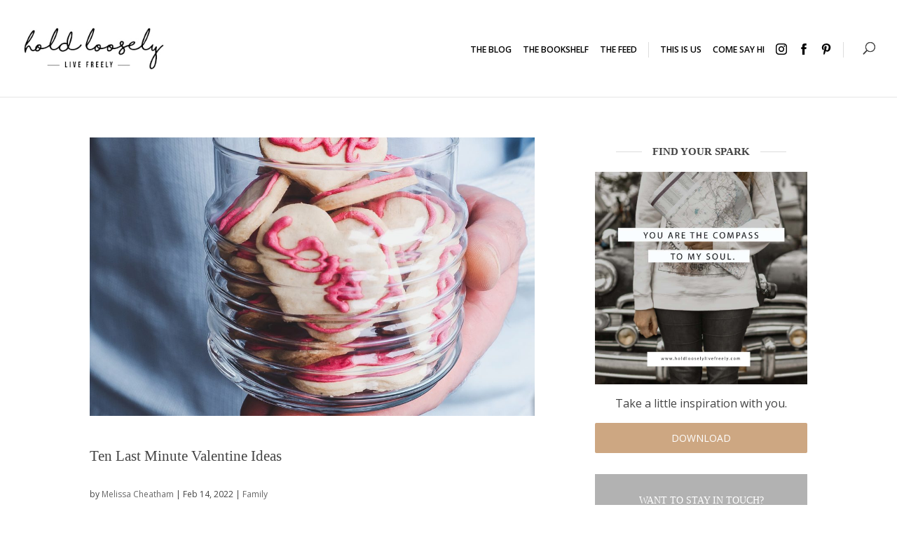

--- FILE ---
content_type: text/html; charset=UTF-8
request_url: https://holdlooselylivefreely.com/category/family/
body_size: 13146
content:

<!DOCTYPE html>
<!--[if IE 6]>
<html id="ie6" lang="en-US">
<![endif]-->
<!--[if IE 7]>
<html id="ie7" lang="en-US">
<![endif]-->
<!--[if IE 8]>
<html id="ie8" lang="en-US">
<![endif]-->
<!--[if !(IE 6) | !(IE 7) | !(IE 8)  ]><!-->
<html lang="en-US">
<!--<![endif]-->
<head>
	<meta name="google-site-verification" content="2-1qZwVqdT86rbo4jKjCtv_aWzTDQtHDo8uTpznIuQE" />
	<meta name="p:domain_verify" content="73e71a2ceb3ae28a8bbb1aa09280170c"/>
	<meta charset="UTF-8" />
			
	<meta http-equiv="X-UA-Compatible" content="IE=edge">
	<link rel="pingback" href="https://holdlooselylivefreely.com/xmlrpc.php" />

		<!--[if lt IE 9]>
	<script src="https://holdlooselylivefreely.com/wp-content/themes/Divi/js/html5.js" type="text/javascript"></script>
	<![endif]-->

	<script type="text/javascript">
		document.documentElement.className = 'js';
	</script>
	
	<!-- Global site tag (gtag.js) - Google Analytics -->
	<script async src="https://www.googletagmanager.com/gtag/js?id=UA-131670879-1"></script>
	<script>
		window.dataLayer = window.dataLayer || [];
		function gtag(){dataLayer.push(arguments);}
		gtag('js', new Date());

		gtag('config', 'UA-131670879-1');
	</script>

	<script>var et_site_url='https://holdlooselylivefreely.com';var et_post_id='global';function et_core_page_resource_fallback(a,b){"undefined"===typeof b&&(b=a.sheet.cssRules&&0===a.sheet.cssRules.length);b&&(a.onerror=null,a.onload=null,a.href?a.href=et_site_url+"/?et_core_page_resource="+a.id+et_post_id:a.src&&(a.src=et_site_url+"/?et_core_page_resource="+a.id+et_post_id))}
</script><title>Family | Hold Loosely, Live Freely</title>
<meta name='robots' content='max-image-preview:large' />
<link rel='dns-prefetch' href='//s.w.org' />
<link rel="alternate" type="application/rss+xml" title="Hold Loosely, Live Freely &raquo; Feed" href="https://holdlooselylivefreely.com/feed/" />
<link rel="alternate" type="application/rss+xml" title="Hold Loosely, Live Freely &raquo; Comments Feed" href="https://holdlooselylivefreely.com/comments/feed/" />
<link rel="alternate" type="application/rss+xml" title="Hold Loosely, Live Freely &raquo; Family Category Feed" href="https://holdlooselylivefreely.com/category/family/feed/" />
		<!-- This site uses the Google Analytics by ExactMetrics plugin v6.8.0 - Using Analytics tracking - https://www.exactmetrics.com/ -->
							<script src="//www.googletagmanager.com/gtag/js?id=UA-131670879-1"  type="text/javascript" data-cfasync="false" async></script>
			<script type="text/javascript" data-cfasync="false">
				var em_version = '6.8.0';
				var em_track_user = true;
				var em_no_track_reason = '';
				
								var disableStr = 'ga-disable-UA-131670879-1';

				/* Function to detect opted out users */
				function __gtagTrackerIsOptedOut() {
					return document.cookie.indexOf( disableStr + '=true' ) > - 1;
				}

				/* Disable tracking if the opt-out cookie exists. */
				if ( __gtagTrackerIsOptedOut() ) {
					window[disableStr] = true;
				}

				/* Opt-out function */
				function __gtagTrackerOptout() {
					document.cookie = disableStr + '=true; expires=Thu, 31 Dec 2099 23:59:59 UTC; path=/';
					window[disableStr] = true;
				}

				if ( 'undefined' === typeof gaOptout ) {
					function gaOptout() {
						__gtagTrackerOptout();
					}
				}
								window.dataLayer = window.dataLayer || [];
				if ( em_track_user ) {
					function __gtagTracker() {dataLayer.push( arguments );}
					__gtagTracker( 'js', new Date() );
					__gtagTracker( 'set', {
						'developer_id.dNDMyYj' : true,
						                    });
					__gtagTracker( 'config', 'UA-131670879-1', {
						forceSSL:true,					} );
										window.gtag = __gtagTracker;										(
						function () {
							/* https://developers.google.com/analytics/devguides/collection/analyticsjs/ */
							/* ga and __gaTracker compatibility shim. */
							var noopfn = function () {
								return null;
							};
							var newtracker = function () {
								return new Tracker();
							};
							var Tracker = function () {
								return null;
							};
							var p = Tracker.prototype;
							p.get = noopfn;
							p.set = noopfn;
							p.send = function (){
								var args = Array.prototype.slice.call(arguments);
								args.unshift( 'send' );
								__gaTracker.apply(null, args);
							};
							var __gaTracker = function () {
								var len = arguments.length;
								if ( len === 0 ) {
									return;
								}
								var f = arguments[len - 1];
								if ( typeof f !== 'object' || f === null || typeof f.hitCallback !== 'function' ) {
									if ( 'send' === arguments[0] ) {
										var hitConverted, hitObject = false, action;
										if ( 'event' === arguments[1] ) {
											if ( 'undefined' !== typeof arguments[3] ) {
												hitObject = {
													'eventAction': arguments[3],
													'eventCategory': arguments[2],
													'eventLabel': arguments[4],
													'value': arguments[5] ? arguments[5] : 1,
												}
											}
										}
										if ( 'pageview' === arguments[1] ) {
											if ( 'undefined' !== typeof arguments[2] ) {
												hitObject = {
													'eventAction': 'page_view',
													'page_path' : arguments[2],
												}
											}
										}
										if ( typeof arguments[2] === 'object' ) {
											hitObject = arguments[2];
										}
										if ( typeof arguments[5] === 'object' ) {
											Object.assign( hitObject, arguments[5] );
										}
										if ( 'undefined' !== typeof arguments[1].hitType ) {
											hitObject = arguments[1];
											if ( 'pageview' === hitObject.hitType ) {
												hitObject.eventAction = 'page_view';
											}
										}
										if ( hitObject ) {
											action = 'timing' === arguments[1].hitType ? 'timing_complete' : hitObject.eventAction;
											hitConverted = mapArgs( hitObject );
											__gtagTracker( 'event', action, hitConverted );
										}
									}
									return;
								}

								function mapArgs( args ) {
									var arg, hit = {};
									var gaMap = {
										'eventCategory': 'event_category',
										'eventAction': 'event_action',
										'eventLabel': 'event_label',
										'eventValue': 'event_value',
										'nonInteraction': 'non_interaction',
										'timingCategory': 'event_category',
										'timingVar': 'name',
										'timingValue': 'value',
										'timingLabel': 'event_label',
										'page' : 'page_path',
										'location' : 'page_location',
										'title' : 'page_title',
									};
									for ( arg in args ) {
										if ( args.hasOwnProperty(arg) && gaMap.hasOwnProperty(arg) ) {
											hit[gaMap[arg]] = args[arg];
										} else {
											hit[arg] = args[arg];
										}
									}
									return hit;
								}

								try {
									f.hitCallback();
								} catch ( ex ) {
								}
							};
							__gaTracker.create = newtracker;
							__gaTracker.getByName = newtracker;
							__gaTracker.getAll = function () {
								return [];
							};
							__gaTracker.remove = noopfn;
							__gaTracker.loaded = true;
							window['__gaTracker'] = __gaTracker;
						}
					)();
									} else {
										console.log( "" );
					( function () {
							function __gtagTracker() {
								return null;
							}
							window['__gtagTracker'] = __gtagTracker;
							window['gtag'] = __gtagTracker;
					} )();
									}
			</script>
				<!-- / Google Analytics by ExactMetrics -->
				<script type="text/javascript">
			window._wpemojiSettings = {"baseUrl":"https:\/\/s.w.org\/images\/core\/emoji\/13.0.1\/72x72\/","ext":".png","svgUrl":"https:\/\/s.w.org\/images\/core\/emoji\/13.0.1\/svg\/","svgExt":".svg","source":{"concatemoji":"https:\/\/holdlooselylivefreely.com\/wp-includes\/js\/wp-emoji-release.min.js?ver=5.7.9"}};
			!function(e,a,t){var n,r,o,i=a.createElement("canvas"),p=i.getContext&&i.getContext("2d");function s(e,t){var a=String.fromCharCode;p.clearRect(0,0,i.width,i.height),p.fillText(a.apply(this,e),0,0);e=i.toDataURL();return p.clearRect(0,0,i.width,i.height),p.fillText(a.apply(this,t),0,0),e===i.toDataURL()}function c(e){var t=a.createElement("script");t.src=e,t.defer=t.type="text/javascript",a.getElementsByTagName("head")[0].appendChild(t)}for(o=Array("flag","emoji"),t.supports={everything:!0,everythingExceptFlag:!0},r=0;r<o.length;r++)t.supports[o[r]]=function(e){if(!p||!p.fillText)return!1;switch(p.textBaseline="top",p.font="600 32px Arial",e){case"flag":return s([127987,65039,8205,9895,65039],[127987,65039,8203,9895,65039])?!1:!s([55356,56826,55356,56819],[55356,56826,8203,55356,56819])&&!s([55356,57332,56128,56423,56128,56418,56128,56421,56128,56430,56128,56423,56128,56447],[55356,57332,8203,56128,56423,8203,56128,56418,8203,56128,56421,8203,56128,56430,8203,56128,56423,8203,56128,56447]);case"emoji":return!s([55357,56424,8205,55356,57212],[55357,56424,8203,55356,57212])}return!1}(o[r]),t.supports.everything=t.supports.everything&&t.supports[o[r]],"flag"!==o[r]&&(t.supports.everythingExceptFlag=t.supports.everythingExceptFlag&&t.supports[o[r]]);t.supports.everythingExceptFlag=t.supports.everythingExceptFlag&&!t.supports.flag,t.DOMReady=!1,t.readyCallback=function(){t.DOMReady=!0},t.supports.everything||(n=function(){t.readyCallback()},a.addEventListener?(a.addEventListener("DOMContentLoaded",n,!1),e.addEventListener("load",n,!1)):(e.attachEvent("onload",n),a.attachEvent("onreadystatechange",function(){"complete"===a.readyState&&t.readyCallback()})),(n=t.source||{}).concatemoji?c(n.concatemoji):n.wpemoji&&n.twemoji&&(c(n.twemoji),c(n.wpemoji)))}(window,document,window._wpemojiSettings);
		</script>
		<meta content="Divi Child HLLF v.1.0.0" name="generator"/><style type="text/css">
img.wp-smiley,
img.emoji {
	display: inline !important;
	border: none !important;
	box-shadow: none !important;
	height: 1em !important;
	width: 1em !important;
	margin: 0 .07em !important;
	vertical-align: -0.1em !important;
	background: none !important;
	padding: 0 !important;
}
</style>
	<link rel='stylesheet' id='sb_instagram_styles-css'  href='https://holdlooselylivefreely.com/wp-content/plugins/instagram-feed/css/sbi-styles.min.css?ver=2.9.1' type='text/css' media='all' />
<link rel='stylesheet' id='wp-block-library-css'  href='https://holdlooselylivefreely.com/wp-includes/css/dist/block-library/style.min.css?ver=5.7.9' type='text/css' media='all' />
<link rel='stylesheet' id='wc-block-vendors-style-css'  href='https://holdlooselylivefreely.com/wp-content/plugins/woocommerce/packages/woocommerce-blocks/build/vendors-style.css?ver=5.3.3' type='text/css' media='all' />
<link rel='stylesheet' id='wc-block-style-css'  href='https://holdlooselylivefreely.com/wp-content/plugins/woocommerce/packages/woocommerce-blocks/build/style.css?ver=5.3.3' type='text/css' media='all' />
<link rel='stylesheet' id='contact-form-7-css'  href='https://holdlooselylivefreely.com/wp-content/plugins/contact-form-7/includes/css/styles.css?ver=5.4.2' type='text/css' media='all' />
<link rel='stylesheet' id='collapseomatic-css-css'  href='https://holdlooselylivefreely.com/wp-content/plugins/jquery-collapse-o-matic/light_style.css?ver=1.6' type='text/css' media='all' />
<link rel='stylesheet' id='woocommerce-layout-css'  href='https://holdlooselylivefreely.com/wp-content/plugins/woocommerce/assets/css/woocommerce-layout.css?ver=5.5.4' type='text/css' media='all' />
<link rel='stylesheet' id='woocommerce-smallscreen-css'  href='https://holdlooselylivefreely.com/wp-content/plugins/woocommerce/assets/css/woocommerce-smallscreen.css?ver=5.5.4' type='text/css' media='only screen and (max-width: 768px)' />
<link rel='stylesheet' id='woocommerce-general-css'  href='https://holdlooselylivefreely.com/wp-content/plugins/woocommerce/assets/css/woocommerce.css?ver=5.5.4' type='text/css' media='all' />
<style id='woocommerce-inline-inline-css' type='text/css'>
.woocommerce form .form-row .required { visibility: visible; }
</style>
<link rel='stylesheet' id='ppress-frontend-css'  href='https://holdlooselylivefreely.com/wp-content/plugins/wp-user-avatar/assets/css/frontend.min.css?ver=3.1.12' type='text/css' media='all' />
<link rel='stylesheet' id='ppress-flatpickr-css'  href='https://holdlooselylivefreely.com/wp-content/plugins/wp-user-avatar/assets/flatpickr/flatpickr.min.css?ver=3.1.12' type='text/css' media='all' />
<link rel='stylesheet' id='ppress-select2-css'  href='https://holdlooselylivefreely.com/wp-content/plugins/wp-user-avatar/assets/select2/select2.min.css?ver=5.7.9' type='text/css' media='all' />
<link rel='stylesheet' id='parent-style-css'  href='https://holdlooselylivefreely.com/wp-content/themes/Divi/style.css?ver=5.7.9' type='text/css' media='all' />
<link rel='stylesheet' id='divi-style-css'  href='https://holdlooselylivefreely.com/wp-content/themes/Divi-Child-HLLF/style.css?ver=3.0.106' type='text/css' media='all' />
<link rel='stylesheet' id='dashicons-css'  href='https://holdlooselylivefreely.com/wp-includes/css/dashicons.min.css?ver=5.7.9' type='text/css' media='all' />
<script type='text/javascript' id='exactmetrics-frontend-script-js-extra'>
/* <![CDATA[ */
var exactmetrics_frontend = {"js_events_tracking":"true","download_extensions":"zip,mp3,mpeg,pdf,docx,pptx,xlsx,rar","inbound_paths":"[{\"path\":\"\\\/go\\\/\",\"label\":\"affiliate\"},{\"path\":\"\\\/recommend\\\/\",\"label\":\"affiliate\"}]","home_url":"https:\/\/holdlooselylivefreely.com","hash_tracking":"false","ua":"UA-131670879-1"};
/* ]]> */
</script>
<script type='text/javascript' src='https://holdlooselylivefreely.com/wp-content/plugins/google-analytics-dashboard-for-wp/assets/js/frontend-gtag.min.js?ver=6.8.0' id='exactmetrics-frontend-script-js'></script>
<script type='text/javascript' src='https://holdlooselylivefreely.com/wp-includes/js/jquery/jquery.min.js?ver=3.5.1' id='jquery-core-js'></script>
<script type='text/javascript' src='https://holdlooselylivefreely.com/wp-includes/js/jquery/jquery-migrate.min.js?ver=3.3.2' id='jquery-migrate-js'></script>
<script type='text/javascript' src='https://holdlooselylivefreely.com/wp-content/plugins/wp-user-avatar/assets/flatpickr/flatpickr.min.js?ver=5.7.9' id='ppress-flatpickr-js'></script>
<script type='text/javascript' src='https://holdlooselylivefreely.com/wp-content/plugins/wp-user-avatar/assets/select2/select2.min.js?ver=5.7.9' id='ppress-select2-js'></script>
<link rel="https://api.w.org/" href="https://holdlooselylivefreely.com/wp-json/" /><link rel="alternate" type="application/json" href="https://holdlooselylivefreely.com/wp-json/wp/v2/categories/8" /><link rel="EditURI" type="application/rsd+xml" title="RSD" href="https://holdlooselylivefreely.com/xmlrpc.php?rsd" />
<link rel="wlwmanifest" type="application/wlwmanifest+xml" href="https://holdlooselylivefreely.com/wp-includes/wlwmanifest.xml" /> 
<meta name="generator" content="WordPress 5.7.9" />
<meta name="generator" content="WooCommerce 5.5.4" />
<meta name="viewport" content="width=device-width, initial-scale=1.0, maximum-scale=1.0, user-scalable=0" /><link rel="shortcut icon" href="http://holdlooselylivefreely.com/wp-content/uploads/2018/10/favicon-1.ico" />	<noscript><style>.woocommerce-product-gallery{ opacity: 1 !important; }</style></noscript>
	<style type="text/css" id="custom-background-css">
body.custom-background { background-color: #ffffff; }
</style>
	<link rel="stylesheet" id="et-divi-customizer-global-cached-inline-styles" href="https://holdlooselylivefreely.com/wp-content/cache/et/global/et-divi-customizer-global-16860380720367.min.css" onerror="et_core_page_resource_fallback(this, true)" onload="et_core_page_resource_fallback(this)" /></head>
<body class="archive category category-family category-8 custom-background theme-Divi woocommerce-no-js et_button_no_icon et_button_custom_icon et_pb_button_helper_class et_fullwidth_nav et_fixed_nav et_show_nav et_cover_background et_pb_gutter osx et_pb_gutters3 et_primary_nav_dropdown_animation_fade et_secondary_nav_dropdown_animation_fade et_pb_footer_columns1 et_header_style_left et_smooth_scroll et_right_sidebar et_divi_theme et_minified_js et_minified_css">

<!-- Facebook plugin code -->
<!-- ==================== -->
<div id="fb-root"></div>
<script>(function(d, s, id) {
  var js, fjs = d.getElementsByTagName(s)[0];
  if (d.getElementById(id)) return;
  js = d.createElement(s); js.id = id;
  js.src = 'https://connect.facebook.net/en_US/sdk.js#xfbml=1&version=v3.1';
  fjs.parentNode.insertBefore(js, fjs);
}(document, 'script', 'facebook-jssdk'));</script>
<!-- ==================== -->


	<div id="page-container">

	
	
		<header id="main-header" data-height-onload="120">
			<div class="container clearfix et_menu_container">
							<div class="logo_container">
					<span class="logo_helper"></span>
					<a href="https://holdlooselylivefreely.com/">
						<img src="http://holdlooselylivefreely.com/wp-content/uploads/2018/10/New-Project.png" alt="Hold Loosely, Live Freely" id="logo" data-height-percentage="90" />
					</a>
				</div>
				<div id="et-top-navigation" data-height="120" data-fixed-height="100">
											<nav id="top-menu-nav">
						<ul id="top-menu" class="nav"><li id="menu-item-190" class="menu-item menu-item-type-post_type menu-item-object-page menu-item-190"><a href="https://holdlooselylivefreely.com/the-blog/">The Blog</a></li>
<li id="menu-item-189" class="menu-item menu-item-type-post_type menu-item-object-page menu-item-189"><a href="https://holdlooselylivefreely.com/the-bookshelf/">The Bookshelf</a></li>
<li id="menu-item-188" class="menuGapperPrecursor menu-item menu-item-type-post_type menu-item-object-page menu-item-188"><a href="https://holdlooselylivefreely.com/the-feed/">The Feed</a></li>
<li id="menu-item-199" class="menuGapper menu-item menu-item-type-custom menu-item-object-custom menu-item-199"><a href="#null">|</a></li>
<li id="menu-item-186" class="menu-item menu-item-type-post_type menu-item-object-page menu-item-186"><a href="https://holdlooselylivefreely.com/this-is-us/">This Is Us</a></li>
<li id="menu-item-185" class="menu-item menu-item-type-post_type menu-item-object-page menu-item-185"><a href="https://holdlooselylivefreely.com/come-say-hi/">Come Say Hi</a></li>
<li id="menu-item-210" class="menu-item menu-item-type-custom menu-item-object-custom menu-item-210"><a href="https://www.instagram.com/holdlooselylivefreely/"><img src="http://holdlooselylivefreely.com/wp-content/uploads/2018/10/004-instagram-logo.png" alt="" width="16" height="16" class="alignnone size-full wp-image-204" /></a></li>
<li id="menu-item-211" class="menu-item menu-item-type-custom menu-item-object-custom menu-item-211"><a href="https://www.facebook.com/holdlooselylivefreely/"><img src="http://holdlooselylivefreely.com/wp-content/uploads/2018/10/003-facebook-letter-logo.png" alt="" width="16" height="16" class="alignnone size-full wp-image-207" /></a></li>
<li id="menu-item-212" class="menuGapperPrecursor menu-item menu-item-type-custom menu-item-object-custom menu-item-212"><a href="https://www.pinterest.ie/603d2ec5410a4f6eb0ef17e0e1d549/"><img src="http://holdlooselylivefreely.com/wp-content/uploads/2018/10/002-pinterest.png" alt="" width="16" height="16" class="alignnone size-full wp-image-206" /></a></li>
<li id="menu-item-213" class="menuGapper menuGapperLast menu-item menu-item-type-custom menu-item-object-custom menu-item-213"><a href="#null">|</a></li>
</ul>						</nav>
					
					<a href="https://holdlooselylivefreely.com/cart/" class="et-cart-info">
				<span></span>
			</a>
					
										<div id="et_top_search">
						<span id="et_search_icon"></span>
					</div>
					
					<div id="et_mobile_nav_menu">
				<div class="mobile_nav closed">
					<span class="select_page">Select Page</span>
					<span class="mobile_menu_bar mobile_menu_bar_toggle"></span>
				</div>
			</div>				</div> <!-- #et-top-navigation -->
			</div> <!-- .container -->
			<div class="et_search_outer">
				<div class="container et_search_form_container">
					<form role="search" method="get" class="et-search-form" action="https://holdlooselylivefreely.com/">
					<input type="search" class="et-search-field" placeholder="Search &hellip;" value="" name="s" title="Search for:" />					</form>
					<span class="et_close_search_field"></span>
				</div>
			</div>
		</header> <!-- #main-header -->

		<div id="et-main-area">

<div id="main-content">
	<div class="container">
		<div id="content-area" class="clearfix">
			<div id="left-area">
		
					<article id="post-3776" class="et_pb_post post-3776 post type-post status-publish format-standard has-post-thumbnail hentry category-family">

											<a class="entry-featured-image-url" href="https://holdlooselylivefreely.com/ten-last-minute-valentine-ideas/">
								<img src="https://holdlooselylivefreely.com/wp-content/uploads/2022/02/valentinesforguys-1080x675.jpg" alt='Ten Last Minute Valentine Ideas' width='1080' height='675' />							</a>
					
															<h2 class="entry-title"><a href="https://holdlooselylivefreely.com/ten-last-minute-valentine-ideas/">Ten Last Minute Valentine Ideas</a></h2>
					
					<p class="post-meta"> by <span class="author vcard"><a href="https://holdlooselylivefreely.com/author/melissaacheatham/" title="Posts by Melissa Cheatham" rel="author">Melissa Cheatham</a></span> | <span class="published">Feb 14, 2022</span> | <a href="https://holdlooselylivefreely.com/category/family/" rel="category tag">Family</a></p>Men, this one is for you! TODAY is Valentine&#8217;s Day! Here are 10 last-minute Valentine gifts that DO NOT involve roses at 5:00 PM on your way home from work.  🙂 1. Chick-fil-A makes heart-shaped biscuits on Valentine&#8217;s day. What! It&#8217;s a...				
					</article> <!-- .et_pb_post -->
			
					<article id="post-3375" class="et_pb_post post-3375 post type-post status-publish format-standard has-post-thumbnail hentry category-children category-family category-the-blog">

											<a class="entry-featured-image-url" href="https://holdlooselylivefreely.com/five-great-resources-to-help-parents-navigate-the-digital-age-2/">
								<img src="https://holdlooselylivefreely.com/wp-content/uploads/2019/11/tech3blog.jpg" alt='Five Great Resources to Help Parents Navigate the Digital Age' width='1080' height='675' />							</a>
					
															<h2 class="entry-title"><a href="https://holdlooselylivefreely.com/five-great-resources-to-help-parents-navigate-the-digital-age-2/">Five Great Resources to Help Parents Navigate the Digital Age</a></h2>
					
					<p class="post-meta"> by <span class="author vcard"><a href="https://holdlooselylivefreely.com/author/melissaacheatham/" title="Posts by Melissa Cheatham" rel="author">Melissa Cheatham</a></span> | <span class="published">Aug 4, 2020</span> | <a href="https://holdlooselylivefreely.com/category/children/" rel="category tag">Children</a>, <a href="https://holdlooselylivefreely.com/category/family/" rel="category tag">Family</a>, <a href="https://holdlooselylivefreely.com/category/the-blog/" rel="category tag">The Blog</a></p>This school year is going to have more kids on ipads, computers, and phones than ever before. Most parents feel the intense pressures of having kids growing up in the digital age and now that many schools are going virtual, kids will be in front of screens routinely. ...				
					</article> <!-- .et_pb_post -->
			
					<article id="post-3062" class="et_pb_post post-3062 post type-post status-publish format-standard has-post-thumbnail hentry category-family category-the-blog">

											<a class="entry-featured-image-url" href="https://holdlooselylivefreely.com/the-quarantined-summer-the-best-one-yet/">
								<img src="https://holdlooselylivefreely.com/wp-content/uploads/2020/05/ellabucket-1080x675.jpg" alt='The Quarantined Summer (The Best One Yet?)' width='1080' height='675' />							</a>
					
															<h2 class="entry-title"><a href="https://holdlooselylivefreely.com/the-quarantined-summer-the-best-one-yet/">The Quarantined Summer (The Best One Yet?)</a></h2>
					
					<p class="post-meta"> by <span class="author vcard"><a href="https://holdlooselylivefreely.com/author/melissaacheatham/" title="Posts by Melissa Cheatham" rel="author">Melissa Cheatham</a></span> | <span class="published">May 19, 2020</span> | <a href="https://holdlooselylivefreely.com/category/family/" rel="category tag">Family</a>, <a href="https://holdlooselylivefreely.com/category/the-blog/" rel="category tag">The Blog</a></p>Well, for most people here in Nebraska and the surrounding states, school is over. Does that mean summer started?  It doesn&#8217;t feel as though there is a clean break this year. We are going from quarantine to… less of a quarantine? The lines get a little fuzzy. ...				
					</article> <!-- .et_pb_post -->
			
					<article id="post-2987" class="et_pb_post post-2987 post type-post status-publish format-standard has-post-thumbnail hentry category-family category-the-blog">

											<a class="entry-featured-image-url" href="https://holdlooselylivefreely.com/create-an-emotionally-healthy-home/">
								<img src="https://holdlooselylivefreely.com/wp-content/uploads/2020/04/homeblog.jpg" alt='Create An Emotionally Healthy Home' width='1080' height='675' />							</a>
					
															<h2 class="entry-title"><a href="https://holdlooselylivefreely.com/create-an-emotionally-healthy-home/">Create An Emotionally Healthy Home</a></h2>
					
					<p class="post-meta"> by <span class="author vcard"><a href="https://holdlooselylivefreely.com/author/melissaacheatham/" title="Posts by Melissa Cheatham" rel="author">Melissa Cheatham</a></span> | <span class="published">Apr 28, 2020</span> | <a href="https://holdlooselylivefreely.com/category/family/" rel="category tag">Family</a>, <a href="https://holdlooselylivefreely.com/category/the-blog/" rel="category tag">The Blog</a></p>Well, this was not the plan. I’m pretty sure that everyone has said something like that as we all have rearranged our schedules, plans… life over the past few months.  To say that this type of change can bring about some stress is a huge understatement! I’m finding...				
					</article> <!-- .et_pb_post -->
			
					<article id="post-1169" class="et_pb_post post-1169 post type-post status-publish format-standard has-post-thumbnail hentry category-all-the-things category-family category-the-blog">

											<a class="entry-featured-image-url" href="https://holdlooselylivefreely.com/redifine-what-is-a-worthy-moment/">
								<img src="https://holdlooselylivefreely.com/wp-content/uploads/2019/01/instagramworthy-1080x675.jpg" alt='Worthy Moments' width='1080' height='675' />							</a>
					
															<h2 class="entry-title"><a href="https://holdlooselylivefreely.com/redifine-what-is-a-worthy-moment/">Worthy Moments</a></h2>
					
					<p class="post-meta"> by <span class="author vcard"><a href="https://holdlooselylivefreely.com/author/melissaacheatham/" title="Posts by Melissa Cheatham" rel="author">Melissa Cheatham</a></span> | <span class="published">Feb 18, 2020</span> | <a href="https://holdlooselylivefreely.com/category/all-the-things/" rel="category tag">All The Things</a>, <a href="https://holdlooselylivefreely.com/category/family/" rel="category tag">Family</a>, <a href="https://holdlooselylivefreely.com/category/the-blog/" rel="category tag">The Blog</a></p>I think that Instagram is a beautiful place. I like to post pictures of my kids on Instagram because afterward they all get sent to an online photo keeper called Chatbooks.  Every 60 images, like clockwork, it will automatically create a little book with physical and...				
					</article> <!-- .et_pb_post -->
			
					<article id="post-2623" class="et_pb_post post-2623 post type-post status-publish format-standard has-post-thumbnail hentry category-family category-the-blog">

											<a class="entry-featured-image-url" href="https://holdlooselylivefreely.com/ten-last-minute-but-still-sincere-valentine-ideas/">
								<img src="https://holdlooselylivefreely.com/wp-content/uploads/2020/02/valentinesforguys-1080x675.jpg" alt='Ten Last Minute (But Still Sincere) Valentine Ideas' width='1080' height='675' />							</a>
					
															<h2 class="entry-title"><a href="https://holdlooselylivefreely.com/ten-last-minute-but-still-sincere-valentine-ideas/">Ten Last Minute (But Still Sincere) Valentine Ideas</a></h2>
					
					<p class="post-meta"> by <span class="author vcard"><a href="https://holdlooselylivefreely.com/author/melissaacheatham/" title="Posts by Melissa Cheatham" rel="author">Melissa Cheatham</a></span> | <span class="published">Feb 13, 2020</span> | <a href="https://holdlooselylivefreely.com/category/family/" rel="category tag">Family</a>, <a href="https://holdlooselylivefreely.com/category/the-blog/" rel="category tag">The Blog</a></p>Men, this one is for you! TOMORROW is Valentine&#8217;s Day! Here are ten last-minute Valentine gifts that DO NOT involve roses at 5:00 PM on your way home from work. 🙂   1. Chick-fil-A makes heart-shaped biscuits on Valentine&#8217;s day. What! It&#8217;s a...				
					</article> <!-- .et_pb_post -->
			<div class="pagination clearfix">
	<div class="alignleft"><a href="https://holdlooselylivefreely.com/category/family/page/2/" >&laquo; Older Entries</a></div>
	<div class="alignright"></div>
</div>			</div> <!-- #left-area -->

				<div id="sidebar">
		<div id="custom_html-5" class="widget_text et_pb_widget widget_custom_html"><div class="textwidget custom-html-widget"><div class="et_pb_text et_pb_module et_pb_bg_layout_light et_pb_text_align_left sidebarSection et_pb_text_3">

<!-- +++ Handpicked +++ -->
<div class="et_pb_text_inner" style="text-align:center;">
	<div class="et_pb_text et_pb_module et_pb_bg_layout_light et_pb_text_align_left sidebarSection et_pb_text_2">

  <div class="et_pb_text_inner">
  	<h3><span class="needThisForItToWork">Find Your Spark</span></h3>
  </div>
</div>
  
<div class="et_pb_module et_pb_image et_pb_image_1 et_always_center_on_mobile" style="margin-bottom:10px!important;">
  <!-- Paste the DOWNLOAD URL here -->
  <!-- +++++++++++++++++++++++++++ -->
  <a href="http://holdlooselylivefreely.com/wp-content/uploads/2018/12/compass.jpg" target="_blank" download rel="noopener">
  <!-- Paste the IMAGE LOCATION URL here -->
  <!-- +++++++++++++++++++++++++++++++++ -->
  <span class="et_pb_image_wrap">
    <img src="http://holdlooselylivefreely.com/wp-content/uploads/2019/01/compass-4-min.jpg" alt="Click to download" title="Click to download" />
  </span>
  </a>
  
</div>
  
<p style="text-align:center;">Take a little inspiration with you.</p>

<div class="et_pb_button_module_wrapper et_pb_module et_pb_button_alignment_center">
  <!-- Paste the DOWNLOAD URL here -->
  <!-- +++++++++++++++++++++++++++ -->
  <a href="http://holdlooselylivefreely.com/wp-content/uploads/2018/12/compass.jpg" class="et_pb_button et_pb_button_0 et_pb_module et_pb_bg_layout_light" style="width:100%; padding:10px 10px!important; margin-top:10px!important; color:#fff;" target="_blank" download rel="noopener">Download</a>

</div>
	</div>
	
	<div style="margin-top:30px!important;">
		<div role="form" class="wpcf7" id="wpcf7-f423-o1" lang="en-US" dir="ltr">
<div class="screen-reader-response"><p role="status" aria-live="polite" aria-atomic="true"></p> <ul></ul></div>
<form action="/category/family/#wpcf7-f423-o1" method="post" class="wpcf7-form init" novalidate="novalidate" data-status="init">
<div style="display: none;">
<input type="hidden" name="_wpcf7" value="423" />
<input type="hidden" name="_wpcf7_version" value="5.4.2" />
<input type="hidden" name="_wpcf7_locale" value="en_US" />
<input type="hidden" name="_wpcf7_unit_tag" value="wpcf7-f423-o1" />
<input type="hidden" name="_wpcf7_container_post" value="0" />
<input type="hidden" name="_wpcf7_posted_data_hash" value="" />
</div>
<div class="SidebarEmailFormTitle">WANT TO STAY IN TOUCH?</div>
<p><span class="wpcf7-form-control-wrap your-email"><input type="email" name="your-email" value="" size="40" class="wpcf7-form-control wpcf7-text wpcf7-email wpcf7-validates-as-required wpcf7-validates-as-email" aria-required="true" aria-invalid="false" placeholder="Your Email" /></span></p>
<p><input type="submit" value="Subscribe" class="wpcf7-form-control wpcf7-submit" /></p>
<div class="wpcf7-response-output" aria-hidden="true"></div></form></div>
	</div>

<!-- +++ Popular Posts +++ -->
<div class="et_pb_text_inner">
<h3><span class="needThisForItToWork">Popular Posts</span></h3>

        	<div style="width:100%;">
            	<div style="float:left; width:30%;">
                	<a href="https://holdlooselylivefreely.com/?p=3732"><img width="150" height="72" src="https://holdlooselylivefreely.com/wp-content/uploads/2018/12/277jan1blogheader-150x72.jpg" class="attachment-thumbnail size-thumbnail wp-post-image" alt="" loading="lazy" srcset="https://holdlooselylivefreely.com/wp-content/uploads/2018/12/277jan1blogheader-150x72.jpg 150w, https://holdlooselylivefreely.com/wp-content/uploads/2018/12/277jan1blogheader-300x144.jpg 300w, https://holdlooselylivefreely.com/wp-content/uploads/2018/12/277jan1blogheader-768x369.jpg 768w, https://holdlooselylivefreely.com/wp-content/uploads/2018/12/277jan1blogheader-1024x492.jpg 1024w, https://holdlooselylivefreely.com/wp-content/uploads/2018/12/277jan1blogheader-1080x518.jpg 1080w, https://holdlooselylivefreely.com/wp-content/uploads/2018/12/277jan1blogheader-600x288.jpg 600w, https://holdlooselylivefreely.com/wp-content/uploads/2018/12/277jan1blogheader.jpg 1700w" sizes="(max-width: 150px) 100vw, 150px" /></a>
                </div>
                
               <div style="float:right; width:70%; padding:0px 0px 0px 20px; position:relative;">
                	<a href="https://holdlooselylivefreely.com/?p=3732"><h4 style="padding-top:0px!important; line-height:1.2em;">What if You Started Choosing?</h4></a>
                    <span style="display:block; font-size:0.75em; line-height:1.0em; color:#aaa; padding-top:0px!important; margin-top:0px!important;">Friday December 31st</span>
                </div>
            </div>
            <div style="clear:both; width:100%; border-bottom:1px dashed #ddd; padding-bottom:15px!important; margin-bottom:30px!important;"></div>
        	<div style="width:100%;">
            	<div style="float:left; width:30%;">
                	<a href="https://holdlooselylivefreely.com/turn-the-mirrors-around/"><img width="150" height="72" src="https://holdlooselylivefreely.com/wp-content/uploads/2019/05/wednesday29blog-150x72.jpg" class="attachment-thumbnail size-thumbnail wp-post-image" alt="Mom" loading="lazy" srcset="https://holdlooselylivefreely.com/wp-content/uploads/2019/05/wednesday29blog-150x72.jpg 150w, https://holdlooselylivefreely.com/wp-content/uploads/2019/05/wednesday29blog-300x144.jpg 300w, https://holdlooselylivefreely.com/wp-content/uploads/2019/05/wednesday29blog-768x368.jpg 768w, https://holdlooselylivefreely.com/wp-content/uploads/2019/05/wednesday29blog-1024x490.jpg 1024w, https://holdlooselylivefreely.com/wp-content/uploads/2019/05/wednesday29blog-1080x517.jpg 1080w, https://holdlooselylivefreely.com/wp-content/uploads/2019/05/wednesday29blog-600x287.jpg 600w" sizes="(max-width: 150px) 100vw, 150px" /></a>
                </div>
                
               <div style="float:right; width:70%; padding:0px 0px 0px 20px; position:relative;">
                	<a href="https://holdlooselylivefreely.com/turn-the-mirrors-around/"><h4 style="padding-top:0px!important; line-height:1.2em;">Turn The Mirrors Around</h4></a>
                    <span style="display:block; font-size:0.75em; line-height:1.0em; color:#aaa; padding-top:0px!important; margin-top:0px!important;">Wednesday May 29th</span>
                </div>
            </div>
            <div style="clear:both; width:100%; border-bottom:1px dashed #ddd; padding-bottom:15px!important; margin-bottom:30px!important;"></div>
        	<div style="width:100%;">
            	<div style="float:left; width:30%;">
                	<a href="https://holdlooselylivefreely.com/the-river/"><img width="150" height="72" src="https://holdlooselylivefreely.com/wp-content/uploads/2019/04/1028blog-2-150x72.jpg" class="attachment-thumbnail size-thumbnail wp-post-image" alt="This is the free life, river, hllf" loading="lazy" srcset="https://holdlooselylivefreely.com/wp-content/uploads/2019/04/1028blog-2-150x72.jpg 150w, https://holdlooselylivefreely.com/wp-content/uploads/2019/04/1028blog-2-300x144.jpg 300w, https://holdlooselylivefreely.com/wp-content/uploads/2019/04/1028blog-2-768x368.jpg 768w, https://holdlooselylivefreely.com/wp-content/uploads/2019/04/1028blog-2-1024x490.jpg 1024w, https://holdlooselylivefreely.com/wp-content/uploads/2019/04/1028blog-2-1080x517.jpg 1080w, https://holdlooselylivefreely.com/wp-content/uploads/2019/04/1028blog-2-600x287.jpg 600w, https://holdlooselylivefreely.com/wp-content/uploads/2019/04/1028blog-2.jpg 1704w" sizes="(max-width: 150px) 100vw, 150px" /></a>
                </div>
                
               <div style="float:right; width:70%; padding:0px 0px 0px 20px; position:relative;">
                	<a href="https://holdlooselylivefreely.com/the-river/"><h4 style="padding-top:0px!important; line-height:1.2em;">I Long To Stay In The Current</h4></a>
                    <span style="display:block; font-size:0.75em; line-height:1.0em; color:#aaa; padding-top:0px!important; margin-top:0px!important;">Monday April 29th</span>
                </div>
            </div>
            <div style="clear:both; width:100%; border-bottom:1px dashed #ddd; padding-bottom:15px!important; margin-bottom:30px!important;"></div>
        	<div style="width:100%;">
            	<div style="float:left; width:30%;">
                	<a href="https://holdlooselylivefreely.com/teaching-moments/"><img width="150" height="72" src="https://holdlooselylivefreely.com/wp-content/uploads/2019/04/badwordsblog-150x72.jpg" class="attachment-thumbnail size-thumbnail wp-post-image" alt="little boy, hllf" loading="lazy" srcset="https://holdlooselylivefreely.com/wp-content/uploads/2019/04/badwordsblog-150x72.jpg 150w, https://holdlooselylivefreely.com/wp-content/uploads/2019/04/badwordsblog-300x144.jpg 300w, https://holdlooselylivefreely.com/wp-content/uploads/2019/04/badwordsblog-768x368.jpg 768w, https://holdlooselylivefreely.com/wp-content/uploads/2019/04/badwordsblog-1024x490.jpg 1024w, https://holdlooselylivefreely.com/wp-content/uploads/2019/04/badwordsblog-1080x517.jpg 1080w, https://holdlooselylivefreely.com/wp-content/uploads/2019/04/badwordsblog-600x287.jpg 600w, https://holdlooselylivefreely.com/wp-content/uploads/2019/04/badwordsblog.jpg 1444w" sizes="(max-width: 150px) 100vw, 150px" /></a>
                </div>
                
               <div style="float:right; width:70%; padding:0px 0px 0px 20px; position:relative;">
                	<a href="https://holdlooselylivefreely.com/teaching-moments/"><h4 style="padding-top:0px!important; line-height:1.2em;">Teaching Moments</h4></a>
                    <span style="display:block; font-size:0.75em; line-height:1.0em; color:#aaa; padding-top:0px!important; margin-top:0px!important;">Tuesday April 23rd</span>
                </div>
            </div>
            <div style="clear:both; width:100%; margin-bottom:20px!important;"></div>
</div>

<!-- +++ Featured +++ -->
<div class="et_pb_text_inner">
<h3><span class="needThisForItToWork">Featured</span></h3>
        	<div style="width:100%;">
            	<div style="float:left; width:30%;">
                	<a href="https://holdlooselylivefreely.com/bigger-issues/"><img width="150" height="72" src="https://holdlooselylivefreely.com/wp-content/uploads/2019/03/Biggerissuespic-150x72.jpg" class="attachment-thumbnail size-thumbnail wp-post-image" alt="hllf blog, bigger issues, lady stuck" loading="lazy" srcset="https://holdlooselylivefreely.com/wp-content/uploads/2019/03/Biggerissuespic-150x72.jpg 150w, https://holdlooselylivefreely.com/wp-content/uploads/2019/03/Biggerissuespic-300x144.jpg 300w, https://holdlooselylivefreely.com/wp-content/uploads/2019/03/Biggerissuespic-768x368.jpg 768w, https://holdlooselylivefreely.com/wp-content/uploads/2019/03/Biggerissuespic-1024x490.jpg 1024w, https://holdlooselylivefreely.com/wp-content/uploads/2019/03/Biggerissuespic-1080x517.jpg 1080w, https://holdlooselylivefreely.com/wp-content/uploads/2019/03/Biggerissuespic-600x287.jpg 600w, https://holdlooselylivefreely.com/wp-content/uploads/2019/03/Biggerissuespic.jpg 1704w" sizes="(max-width: 150px) 100vw, 150px" /></a>
                </div>
                
               <div style="float:right; width:70%; padding:0px 0px 0px 20px; position:relative;">
                	<a href="https://holdlooselylivefreely.com/bigger-issues/"><h4 style="padding-top:0px!important; line-height:1.2em;">Bigger Issues</h4></a>
                    <span style="display:block; font-size:0.75em; line-height:1.0em; color:#aaa; padding-top:0px!important; margin-top:0px!important;">Tuesday March 5th</span>
                </div>
            </div>
            <div style="clear:both; width:100%; margin-bottom:20px!important;"></div>
</div>

<!-- +++ The Feed +++ -->
<div class="et_pb_text_inner">
<h3><span class="needThisForItToWork">The Feed</span></h3>
        	<div style="width:100%;">
            	<div style="float:left; width:30%;">
                	<a href="https://holdlooselylivefreely.com/spicy-chicken-burgers/"><img width="150" height="72" src="https://holdlooselylivefreely.com/wp-content/uploads/2022/04/burgersblog-150x72.jpg" class="attachment-thumbnail size-thumbnail wp-post-image" alt="" loading="lazy" srcset="https://holdlooselylivefreely.com/wp-content/uploads/2022/04/burgersblog-150x72.jpg 150w, https://holdlooselylivefreely.com/wp-content/uploads/2022/04/burgersblog-300x144.jpg 300w, https://holdlooselylivefreely.com/wp-content/uploads/2022/04/burgersblog-1024x490.jpg 1024w, https://holdlooselylivefreely.com/wp-content/uploads/2022/04/burgersblog-768x368.jpg 768w, https://holdlooselylivefreely.com/wp-content/uploads/2022/04/burgersblog-1080x517.jpg 1080w, https://holdlooselylivefreely.com/wp-content/uploads/2022/04/burgersblog-600x287.jpg 600w, https://holdlooselylivefreely.com/wp-content/uploads/2022/04/burgersblog.jpg 1224w" sizes="(max-width: 150px) 100vw, 150px" /></a>
                </div>
                
               <div style="float:right; width:70%; padding:0px 0px 0px 20px; position:relative;">
                	<a href="https://holdlooselylivefreely.com/spicy-chicken-burgers/"><h4 style="padding-top:0px!important; line-height:1.2em;">Spicy Chicken Burgers</h4></a>
                    <span style="display:block; font-size:0.75em; line-height:1.0em; color:#aaa; padding-top:0px!important; margin-top:0px!important;">Friday April 29th</span>
                </div>
            </div>
            <div style="clear:both; width:100%; margin-bottom:20px!important;"></div>
</div>
	
</div></div></div> <!-- end .et_pb_widget -->	</div> <!-- end #sidebar -->
		</div> <!-- #content-area -->
	</div> <!-- .container -->
</div> <!-- #main-content -->


	<span class="et_pb_scroll_top et-pb-icon"></span>


			<footer id="main-footer">
				

		
				<div id="footer-bottom" style="background-color:#fff; font-size:0.9em; line-height:1.9em; ">
					<div class="container clearfix" style="padding-top:30px; padding-bottom:50px; text-align:center; color:#777;">

					<div class="">&copy; <script>document.write(new Date().getFullYear())</script> HLLF LLC. All rights reserved.</div>

									<div class="" style=""><a href="http://www.patrickcaseydesign.com" style="color:#888;" title="Visit www.patrickcaseydesign.com">Website by Patrick Casey Design</a></div>

					</div>	<!-- .container -->
				</div>
			</footer> <!-- #main-footer -->
		</div> <!-- #et-main-area -->


	</div> <!-- #page-container -->

	<script type='text/javascript'>
var colomatduration = 'fast';
var colomatslideEffect = 'slideFade';
var colomatpauseInit = '';
var colomattouchstart = '';
</script><!-- Instagram Feed JS -->
<script type="text/javascript">
var sbiajaxurl = "https://holdlooselylivefreely.com/wp-admin/admin-ajax.php";
</script>
	<script type="text/javascript">
		var et_animation_data = [];
	</script>
		<script type="text/javascript">
		(function () {
			var c = document.body.className;
			c = c.replace(/woocommerce-no-js/, 'woocommerce-js');
			document.body.className = c;
		})();
	</script>
	<link rel='stylesheet' id='et-builder-googlefonts-css'  href='https://fonts.googleapis.com/css?family=Open+Sans:300,300italic,regular,italic,600,600italic,700,700italic,800,800italic&#038;subset=latin,latin-ext' type='text/css' media='all' />
<script type='text/javascript' src='https://holdlooselylivefreely.com/wp-includes/js/dist/vendor/wp-polyfill.min.js?ver=7.4.4' id='wp-polyfill-js'></script>
<script type='text/javascript' id='wp-polyfill-js-after'>
( 'fetch' in window ) || document.write( '<script src="https://holdlooselylivefreely.com/wp-includes/js/dist/vendor/wp-polyfill-fetch.min.js?ver=3.0.0"></scr' + 'ipt>' );( document.contains ) || document.write( '<script src="https://holdlooselylivefreely.com/wp-includes/js/dist/vendor/wp-polyfill-node-contains.min.js?ver=3.42.0"></scr' + 'ipt>' );( window.DOMRect ) || document.write( '<script src="https://holdlooselylivefreely.com/wp-includes/js/dist/vendor/wp-polyfill-dom-rect.min.js?ver=3.42.0"></scr' + 'ipt>' );( window.URL && window.URL.prototype && window.URLSearchParams ) || document.write( '<script src="https://holdlooselylivefreely.com/wp-includes/js/dist/vendor/wp-polyfill-url.min.js?ver=3.6.4"></scr' + 'ipt>' );( window.FormData && window.FormData.prototype.keys ) || document.write( '<script src="https://holdlooselylivefreely.com/wp-includes/js/dist/vendor/wp-polyfill-formdata.min.js?ver=3.0.12"></scr' + 'ipt>' );( Element.prototype.matches && Element.prototype.closest ) || document.write( '<script src="https://holdlooselylivefreely.com/wp-includes/js/dist/vendor/wp-polyfill-element-closest.min.js?ver=2.0.2"></scr' + 'ipt>' );( 'objectFit' in document.documentElement.style ) || document.write( '<script src="https://holdlooselylivefreely.com/wp-includes/js/dist/vendor/wp-polyfill-object-fit.min.js?ver=2.3.4"></scr' + 'ipt>' );
</script>
<script type='text/javascript' id='contact-form-7-js-extra'>
/* <![CDATA[ */
var wpcf7 = {"api":{"root":"https:\/\/holdlooselylivefreely.com\/wp-json\/","namespace":"contact-form-7\/v1"}};
/* ]]> */
</script>
<script type='text/javascript' src='https://holdlooselylivefreely.com/wp-content/plugins/contact-form-7/includes/js/index.js?ver=5.4.2' id='contact-form-7-js'></script>
<script type='text/javascript' src='https://holdlooselylivefreely.com/wp-content/plugins/jquery-collapse-o-matic/js/collapse.js?ver=1.6.23' id='collapseomatic-js-js'></script>
<script type='text/javascript' src='https://holdlooselylivefreely.com/wp-content/plugins/woocommerce/assets/js/jquery-blockui/jquery.blockUI.min.js?ver=2.70' id='jquery-blockui-js'></script>
<script type='text/javascript' id='wc-add-to-cart-js-extra'>
/* <![CDATA[ */
var wc_add_to_cart_params = {"ajax_url":"\/wp-admin\/admin-ajax.php","wc_ajax_url":"\/?wc-ajax=%%endpoint%%","i18n_view_cart":"View cart","cart_url":"https:\/\/holdlooselylivefreely.com\/cart\/","is_cart":"","cart_redirect_after_add":"no"};
/* ]]> */
</script>
<script type='text/javascript' src='https://holdlooselylivefreely.com/wp-content/plugins/woocommerce/assets/js/frontend/add-to-cart.min.js?ver=5.5.4' id='wc-add-to-cart-js'></script>
<script type='text/javascript' src='https://holdlooselylivefreely.com/wp-content/plugins/woocommerce/assets/js/js-cookie/js.cookie.min.js?ver=2.1.4' id='js-cookie-js'></script>
<script type='text/javascript' id='woocommerce-js-extra'>
/* <![CDATA[ */
var woocommerce_params = {"ajax_url":"\/wp-admin\/admin-ajax.php","wc_ajax_url":"\/?wc-ajax=%%endpoint%%"};
/* ]]> */
</script>
<script type='text/javascript' src='https://holdlooselylivefreely.com/wp-content/plugins/woocommerce/assets/js/frontend/woocommerce.min.js?ver=5.5.4' id='woocommerce-js'></script>
<script type='text/javascript' id='wc-cart-fragments-js-extra'>
/* <![CDATA[ */
var wc_cart_fragments_params = {"ajax_url":"\/wp-admin\/admin-ajax.php","wc_ajax_url":"\/?wc-ajax=%%endpoint%%","cart_hash_key":"wc_cart_hash_2e283433ca3fec06c629faccfc6efd74","fragment_name":"wc_fragments_2e283433ca3fec06c629faccfc6efd74","request_timeout":"5000"};
/* ]]> */
</script>
<script type='text/javascript' src='https://holdlooselylivefreely.com/wp-content/plugins/woocommerce/assets/js/frontend/cart-fragments.min.js?ver=5.5.4' id='wc-cart-fragments-js'></script>
<script type='text/javascript' id='ppress-frontend-script-js-extra'>
/* <![CDATA[ */
var pp_ajax_form = {"ajaxurl":"https:\/\/holdlooselylivefreely.com\/wp-admin\/admin-ajax.php","confirm_delete":"Are you sure?","deleting_text":"Deleting...","deleting_error":"An error occurred. Please try again.","nonce":"ac6a78e1ca","disable_ajax_form":"false"};
/* ]]> */
</script>
<script type='text/javascript' src='https://holdlooselylivefreely.com/wp-content/plugins/wp-user-avatar/assets/js/frontend.min.js?ver=3.1.12' id='ppress-frontend-script-js'></script>
<script type='text/javascript' id='divi-custom-script-js-extra'>
/* <![CDATA[ */
var et_shortcodes_strings = {"previous":"Previous","next":"Next"};
var et_pb_custom = {"ajaxurl":"https:\/\/holdlooselylivefreely.com\/wp-admin\/admin-ajax.php","images_uri":"https:\/\/holdlooselylivefreely.com\/wp-content\/themes\/Divi\/images","builder_images_uri":"https:\/\/holdlooselylivefreely.com\/wp-content\/themes\/Divi\/includes\/builder\/images","et_frontend_nonce":"a80558b62b","subscription_failed":"Please, check the fields below to make sure you entered the correct information.","et_ab_log_nonce":"8e6c62a6b5","fill_message":"Please, fill in the following fields:","contact_error_message":"Please, fix the following errors:","invalid":"Invalid email","captcha":"Captcha","prev":"Prev","previous":"Previous","next":"Next","wrong_captcha":"You entered the wrong number in captcha.","is_builder_plugin_used":"","ignore_waypoints":"no","is_divi_theme_used":"1","widget_search_selector":".widget_search","is_ab_testing_active":"","page_id":"3776","unique_test_id":"","ab_bounce_rate":"5","is_cache_plugin_active":"no","is_shortcode_tracking":""};
var et_pb_box_shadow_elements = [];
/* ]]> */
</script>
<script type='text/javascript' src='https://holdlooselylivefreely.com/wp-content/themes/Divi/js/custom.min.js?ver=3.0.106' id='divi-custom-script-js'></script>
<script type='text/javascript' src='https://holdlooselylivefreely.com/wp-content/themes/Divi/core/admin/js/common.js?ver=3.0.106' id='et-core-common-js'></script>
<script type='text/javascript' src='https://holdlooselylivefreely.com/wp-includes/js/wp-embed.min.js?ver=5.7.9' id='wp-embed-js'></script>
</body>
</html>

--- FILE ---
content_type: text/css
request_url: https://holdlooselylivefreely.com/wp-content/themes/Divi-Child-HLLF/style.css?ver=3.0.106
body_size: 34817
content:
/*
 Theme Name:     Divi Child HLLF
 Description:    Divi Child Theme for HLLF
 Author:         Patrick Casey Design
 Template:       Divi
 Version:        1.0.0
*/
 
 
/* =Theme customization starts here
------------------------------------------------------- */

@media all and (max-width: 980px)
{
	#exitpopup-modal
	{
		display:none!important;
	}
}

h1, h2, h3, h4, h5, h6
{
	font-family: serif!important;
}

.makeUppercase
{
	text-transform:uppercase!important;
}

.signatureSignOff
{
	margin:0px!important;
	padding:0px!important;
	text-align:left;
}

.shareThisWithTheWorld
{
	text-align:center;
	
	padding:15px 0;
	
	border-bottom:1px dashed #ddd;
}
.shareThisWithTheWorld span
{
	padding:0 10px!important;
}

.innerPagesTopBigImage
{
	max-height:60vh!important;
	overflow:hidden;
}

.shareThisWithTheWorldPrevNextContainer
{
	margin-top:50px;
}

.shareThisWithTheWorldPrevNext
{
	width:calc(50% - 50px)!important;
	float:left;
	
	padding: 20px;
	
	text-align:left;
	background-color:#eee;
	
	-webkit-transition: all 0.15s ease-in-out;
	-moz-transition: all 0.15s ease-in-out;
	-o-transition: all 0.15s ease-in-out;
	transition: all 0.15s ease-in-out;	
}

.shareThisWithTheWorldPrevNext:hover
{
	background-color:#333;
}

.shareThisWithTheWorldPrevNextNext
{
	float:right;
	text-align:right;
}
.shareThisWithTheWorldPrevNext::before
{
	content: "\00ab ";
	color:#cda782;
	padding-right:10px;
}
.shareThisWithTheWorldPrevNextNext::before
{
	content: "";
	padding-right:0px;
}
.shareThisWithTheWorldPrevNextNext::after
{
	content: " \00bb";
	color:#cda782;
	padding-left:10px;
}
a.shareThisWithTheWorldPrevNext
{
	color:#333!important;
}
a.shareThisWithTheWorldPrevNext:hover
{
	color:#cda782!important;
}


@media all and (max-width: 980px)
{
	.shareThisWithTheWorldPrevNext
	{
		margin-bottom:10px;
	}
	.shareThisWithTheWorldPrevNext, .shareThisWithTheWorldPrevNextNext
	{
		width:100%!important;
		float:none;
		text-align:center;
		
		clear:both;
		display:block!important;
	}
}


/**
===========
Formatting for headers, text, etc.
===========
**/
h1:first-of-type
{
	padding-bottom:0px;
	margin-bottom:40px;
	
	line-height:1.8em;
	font-family: serif;
	font-weight: 600;
	
	color: #333;
}

h1:first-of-type:after {
     background: none repeat scroll 0 0 #007fff;
     top: 4px;
     content: "";
     display: block;
     height: 2px;
     position: relative;
     text-align:center;
     margin-left: calc(50% - 40px);
     width: 80px!important;
 }



#homePageFullWidthPostSlider, #homePageFullWidthPostSlider .et_pb_slide, #homePageFullWidthPostSlider .et_pb_slider_container_inner{
	height:70vh;
	width:100%!important;
}

#homePageFullWidthPostSlider .et_pb_slides .et_pb_slide .et_pb_container {
	height:60vh!important;
}

#homePageFullWidthPostSlider .et_pb_slide {
	width:100%!important;
}

#homePageFullWidthPostSlider .et_pb_slides .et_pb_slide
{
	padding:0px!important;
	margin:0px!important;
}
#homePageFullWidthPostSlider .et_pb_slides .et_pb_slide, #homePageFullWidthPostSlider .et_pb_slides .et_pb_slide .et_pb_container, #homePageFullWidthPostSlider .et_pb_slides .et_pb_slide .et_pb_container .et_pb_slider_container_inner
{
	width:100vw!important;
	margin:0px!important;
	padding:0px!important;
}

#homePageFullWidthPostSlider .et_pb_slide_title
{
	font-family: serif;
	font-weight: 600;
	font-size: 2.0em;
	line-height: 2.0em;
	
	text-shadow:none;
	color: #333!important;
	
	margin-bottom:0px;
	margin-top:0px;
	
	padding-bottom:20px;
	padding-top:0px;
}

#homePageFullWidthPostSlider .et_pb_slide_description
{	
	padding:0px!important;	
	width:30vw!important;
	
	background-color:rgba(255,255,255,0.55);
	
	position:absolute;
	
	left:10%;
	bottom:10%;
}

#homePageFullWidthPostSlider .et_pb_slide_description .et_pb_slide_content p
{
	//display:none;
}
#homePageFullWidthPostSlider .et_pb_slide_description .et_pb_slide_content p.post-meta
{
	display:block;
	
	margin-bottom:0px;
	margin-top:0px;
		
	padding-bottom:0px;
	padding-top:40px;
	
	color: #333!important;
	
	text-shadow:none;
	text-transform: uppercase;
}
#homePageFullWidthPostSlider .et_pb_slide_description .et_pb_slide_content p.post-meta a
{	
	color: #333!important;
}
#homePageFullWidthPostSlider .et_pb_button_wrapper
{	
	margin-bottom:0px;
	margin-top:0px;

	padding-bottom:40px;
	padding-top:0px;
}
#homePageFullWidthPostSlider .et_pb_button_wrapper a
{	
	margin-bottom:0px;
	margin-top:0px;

	padding-bottom:0px;
	padding-top:0px;
}

#homePageFullWidthPostSlider .et_pb_button
{
	padding:0px!important;
	
	padding:10px 70px!important;
}
.downloadButton
{
	width: 100%;
	padding:0px!important;
}
a.downloadButtonStyle
{
	border: 2px solid #cda782!important;
	border-radius: 2px!important;
	
	display: block;
	
	margin:0px;
	margin-top:10px;
	
	padding:20px 10px!important;
	
	width: 100%!important;
	
	font-size:14px!important;
	text-transform:uppercase;
	
	color:#cda782;
	background-color:#fff;

	-webkit-transition: all 0.1s ease-in-out;
	-moz-transition: all 0.1s ease-in-out;
	-o-transition: all 0.1s ease-in-out;
	transition: all 0.1s ease-in-out;

}
a.downloadButtonStyle:hover
{
	background-color:#cda782;
	color:#fff;
}

.testButton
{
	display:inline-block!important;
	
	border: 2px solid #cda782!important;
	border-radius: 2px!important;
	color:#cda782!important;
	
	text-transform:uppercase;
	
	padding:10px 80px!important;
	
	margin-left:20px;
	margin-top:10px;
	
	font-size:0.9em;
	line-height:0.9em;
	
	text-decoration:none;
}

.displayInlinePlease
{
	display:inline-block!important;
}

/* displayInlinePlease */
.removeVerticalSpacing
{
}
.removeVerticalSpacing, .removeVerticalSpacing img
{
}
.removeVerticalSpacing img
{
}

/**
===========
Media query size changes for the main menu items and logo
===========
**/
@media all and (max-width: 980px)
{
	#homePageFullWidthPostSlider .et_pb_slide_description
	{	
		width:80%!important;
		
		left:10%;
		bottom:10%;
	}
}
/**
===
End
===
**/






/**
===========
Stop the menu items from being displayed as bold
===========
**/
#main-header .et_menu_container #et-top-navigation #top-menu-nav #top-menu li a
{
	font-weight: normal!important;
	font-weight: 600!important;
	
	text-transform: uppercase!important;
	
	font-size: 0.875em!important;
	
	color:#000!important;
}

#main-header .et_menu_container #et-top-navigation #top-menu-nav #top-menu li.menu-item
{
	padding-left:0px!important;
	padding-right:0px!important;
	
	margin-right:30px!important;
}

#main-header .et_menu_container #et-top-navigation #top-menu-nav #top-menu li.menuGapperPrecursor, #main-header .et_menu_container #et-top-navigation #top-menu-nav #top-menu li.menuGapper
{
	padding-left:0px!important;
	padding-right:0px!important;
	
	margin:0px!important;
	margin-right:25px!important;
}

#main-header .et_menu_container #et-top-navigation #top-menu-nav #top-menu li.menuGapperLast
{
	margin-right:20px!important;
}

#main-header .et_menu_container #et-top-navigation #top-menu-nav #top-menu li.menuGapperPrecursor a, #main-header .et_menu_container #et-top-navigation #top-menu-nav #top-menu li.menuGapper a
{	
	margin:0px!important;
	padding:0px!important;
}

#main-header .et_menu_container #et-top-navigation #top-menu-nav #top-menu li.menuGapper a
{
	color:#ddd!important;
	font-size: 1.5em!important;
	font-weight: 300!important;
	
	text-indent:-10000px;
	
	background-color:#ddd;
	
	width:1px!important;
	
	height:22px;
	
	cursor: auto;
}
/**
===========
Social media images on top menu
===========
**/
#main-header .et_menu_container #et-top-navigation #top-menu-nav #top-menu li.menu-item a img
{
	margin-bottom:-3px!important;
}



/**
===========
Media query size changes for the menu items
===========
**/
@media all and (max-width: 980px)
{
	#main-header .et_menu_container #et-top-navigation #top-menu-nav #top-menu li.menuGapperPrecursor, #main-header .et_menu_container #et-top-navigation #top-menu-nav #top-menu li.menuGapperLast
	{
		margin-right:0px!important;
	}
	.menuGapper
	{
		display:none!important;
	}
}



/**
===========
Media query size changes for the main menu items and logo
===========
**/
@media all and (max-width: 1679px){

	#main-header .et_menu_container #et-top-navigation #top-menu-nav #top-menu li.menu-item
	{
		margin-right:30px!important;
	}
	
	#main-header .et_menu_container #et-top-navigation #top-menu-nav #top-menu li.menuGapperPrecursor, #main-header .et_menu_container #et-top-navigation #top-menu-nav #top-menu li.menuGapper
	{
		margin-right:30px!important;
	}
	
	#main-header .et_menu_container #et-top-navigation #top-menu-nav #top-menu li.menuGapperLast
	{
		margin-right:15px!important;
	}
}
@media all and (max-width: 1599px){

	#main-header .et_menu_container #et-top-navigation #top-menu-nav #top-menu li.menu-item
	{
		margin-right:20px!important;
	}
	
	#main-header .et_menu_container #et-top-navigation #top-menu-nav #top-menu li.menuGapperPrecursor, #main-header .et_menu_container #et-top-navigation #top-menu-nav #top-menu li.menuGapper
	{
		margin-right:20px!important;
	}
	
	#main-header .et_menu_container #et-top-navigation #top-menu-nav #top-menu li.menuGapperLast
	{
		margin-right:10px!important;
	}
}
@media all and (max-width: 1439px){

	#main-header .et_menu_container #et-top-navigation #top-menu-nav #top-menu li.menu-item
	{
		margin-right:15px!important;
	}
	
	#main-header .et_menu_container #et-top-navigation #top-menu-nav #top-menu li.menuGapperPrecursor, #main-header .et_menu_container #et-top-navigation #top-menu-nav #top-menu li.menuGapper
	{
		margin-right:15px!important;
	}
	
	#main-header .et_menu_container #et-top-navigation #top-menu-nav #top-menu li.menuGapperLast
	{
		margin-right:7px!important;
	}
}
@media all and (max-width: 1365px){

	#main-header .et_menu_container #et-top-navigation #top-menu-nav #top-menu li.menu-item
	{
		margin-right:12px!important;
	}
	
	#main-header .et_menu_container #et-top-navigation #top-menu-nav #top-menu li.menuGapperPrecursor, #main-header .et_menu_container #et-top-navigation #top-menu-nav #top-menu li.menuGapper
	{
		margin-right:12px!important;
	}
	
	#main-header .et_menu_container #et-top-navigation #top-menu-nav #top-menu li.menuGapperLast
	{
		margin-right:6px!important;
	}
	.logo_container img
	{
		width:200px;
		max-width:200px;
	}
}
@media all and (max-width: 1279px){

	#main-header .et_menu_container #et-top-navigation #top-menu-nav #top-menu li.menu-item
	{
		margin-right:8px!important;
	}
	
	#main-header .et_menu_container #et-top-navigation #top-menu-nav #top-menu li.menuGapperPrecursor, #main-header .et_menu_container #et-top-navigation #top-menu-nav #top-menu li.menuGapper
	{
		margin-right:8px!important;
	}
	
	#main-header .et_menu_container #et-top-navigation #top-menu-nav #top-menu li.menuGapperLast
	{
		margin-right:4px!important;
	}
	.logo_container img
	{
		width:150px;
		max-width:150px;
	}
	
	#main-header .et_menu_container #et-top-navigation #top-menu-nav #top-menu li a
	{
		font-size: 0.9em!important;
	}
	#main-header .et_menu_container #et-top-navigation #top-menu-nav #top-menu li.menuGapper a
	{
		font-size: 1.1em!important;
		height:17px;
	}
}
@media all and (max-width: 1023px){

	#main-header .et_menu_container #et-top-navigation #top-menu-nav #top-menu li.menu-item
	{
		margin-right:7px!important;
	}
	
	#main-header .et_menu_container #et-top-navigation #top-menu-nav #top-menu li.menuGapperPrecursor, #main-header .et_menu_container #et-top-navigation #top-menu-nav #top-menu li.menuGapper
	{
		margin-right:7px!important;
	}
	
	#main-header .et_menu_container #et-top-navigation #top-menu-nav #top-menu li.menuGapperLast
	{
		margin-right:3px!important;
	}
	.logo_container img
	{
		width:120px;
		max-width:120px;
	}
	
	#main-header .et_menu_container #et-top-navigation #top-menu-nav #top-menu li a
	{
		font-size: 0.8em!important;
	}
	#main-header .et_menu_container #et-top-navigation #top-menu-nav #top-menu li.menuGapper a
	{
		font-size: 0.9em!important;
		height:17px;
	}
}
/**
===
End
===
**/





/**
===========
Controls for the post slider on the homepage, using the #homePagePostSlider ID tag
===========
**/
#homePagePostSlider
{
	background-color:#fff!important;
}

#homePagePostSlider .et_pb_slides
{
	background-color:#fff!important;
	
	border-bottom:1px dashed #ddd;
	padding-bottom:50px!important;
	
	margin-bottom:20px!important;
}

#homePagePostSlider .et_pb_slide
{
	padding-right:0px!important;
	padding-left:0px!important;
}
#homePagePostSlider .et_pb_slider_container
{
}
#homePagePostSlider .et_pb_slider_container_inner
{
}


#homePagePostSlider div.postCategories
{
	text-transform: uppercase!important;
}

#homePagePostSlider div.postCategories a
{
	color: #333;
}

#homePagePostSlider .et_pb_slide_content p
{
	font-size: 0.8em!important;
	line-height: 1.65em!important;
	
	color: #444;
}

#homePagePostSlider div.author
{
	font-size: 0.7em!important;
	margin-bottom:15px;
}
#homePagePostSlider div.author a
{
	color: #777!important;
}
#homePagePostSlider div.author:after
{
	background: none repeat scroll 0 0 #aaa;
	top: 13px;
	content: "";
	display: block;
	height: 1px;
	position: relative;
	text-align:center;
	margin-left: calc(50% - 30px);
	width: 60px!important;
}

#homePagePostSlider .et_pb_slide_description
{
	float:right;
	margin-right:0px;
	padding: 0px 30px!important;
	
	width: 50%;
	min-width: 300px;
	min-height:380px;
	
	font-weight: 400;
	font-size: 0.8em!important;
	
	text-align:center;
	
	background-color:white;
}

#homePagePostSlider .et_pb_slide_title
{
	font-family: serif;
	font-weight: 600;
	font-size: 2.0em;
	line-height: 1.4em!important;

	text-shadow:none;
	color: #333!important;

	margin-bottom:0px;
	margin-top:0px;

	padding-bottom:0px;
	padding-top:0px;
	
	text-transform: capitalize;
}
#homePagePostSlider .et_pb_slide_description .et_pb_slide_content p.post-meta a
{	
	color: #333!important;
}
#homePagePostSlider .et_pb_button_wrapper
{	
	margin-bottom:0px;
	margin-top:30px;

	padding-bottom:40px;
	padding-top:0px;
}
#homePagePostSlider .et_pb_button_wrapper a
{	
	margin-bottom:0px;
	margin-top:0px;

	padding-bottom:0px;
	padding-top:0px;
	
	color:#fff;
}

#homePagePostSlider .et_pb_button
{
	padding:0px!important;
	
	padding:10px 70px!important;
}


#homePagePostSlider .et_pb_slide
{
	padding-left: 0;
	padding-bottom: 0!important;
}
#homePagePostSlider .et_pb_slide_image
{
	width:50%;
	height: 100%;
	
	overflow: hidden;
}
#homePagePostSlider .et_pb_slide_image img
{
	object-fit: cover;
	
	position: absolute;
	display: block;
	top: 0;
	left: 0;
	
	width: auto;
	height: auto;
	min-width: 100%;
	min-height: 100%;
}


/* Every second instance of #homePagePostSlider */
/* -------------------------------------------- */
#homePagePostSlider:nth-child(even) .et_pb_slide_description
{
	float:left;
}

#homePagePostSlider:nth-child(even) .et_pb_slide_image
{
	right:0px;
	margin-right:0px;
	float:right!important;
}


#homePagePostSlider .et_pb_slider
{
}



/* Special fullwidth instances of #homePagePostSlider */
/* -------------------------------------------------- */
.homePagePostSlider_fullWidthImage .et_pb_slide_content, .homePagePostSlider_fullWidthImage .et_pb_button_wrapper
{
	display:none!important;
}
.homePagePostSlider_fullWidthImage .et_pb_slide_description
{
	float:none!important;
	
	width: 100%!important;
	
	background-color:rgba(255,255,255,0.0)!important;
}
.homePagePostSlider_fullWidthImage .et_pb_slide_description a
{
	color:#fff!important;
}
.homePagePostSlider_fullWidthImage .et_pb_slide_image
{
	width:100%!important;
}
.homePagePostSlider_fullWidthImage .et_pb_slide_description .post-meta
{
	position:relative;
	width:100%;
}
.homePagePostSlider_fullWidthImage .et_pb_slide_description .postCategories
{
	position:absolute;
	bottom:calc(8% + 40px);
	left:0px;
	width:100%;
}
.homePagePostSlider_fullWidthImage .et_pb_slide_description .et_pb_slide_title
{
	position:absolute;
	bottom:8%;
	left:0px;
	width:100%;
}



.et-pb-active-slide .et_pb_slide_description
{
	animation-name: fadeIn;
}

.et_pb_slide.et-pb-active-slide
{
	transition: opacity 2.5s!important
}
  
@media all and (max-width: 768px)
{
	.homePagePostSlider_fullWidthImage .et_pb_slide_image img
	{
	}
	.homePagePostSlider_fullWidthImage .et_pb_slide_description
	{
		background-color:#cda782!important;
	}
	
	#homePagePostSlider .et_pb_slide_description
	{
		float:none;		
		width: 100%;
		min-width: 300px;
		min-height:300px;
		
		color:#fff!important;
		
		background-color:#222;
		
		min-width: 100%!important;
	}
	#homePagePostSlider .et_pb_slide_description p, #homePagePostSlider .et_pb_slide_description p.post-meta, #homePagePostSlider .et_pb_slide_description p.post-meta a, #homePagePostSlider .et_pb_slide_description p.post-meta div.postCategories, #homePagePostSlider .et_pb_slide_description p.post-meta div.postCategories a, #homePagePostSlider .et_pb_slide_description h2.et_pb_slide_title, #homePagePostSlider .et_pb_slide_description h2.et_pb_slide_title a, #homePagePostSlider div.postCategories a, #homePagePostSlider div.author, #homePagePostSlider div.author a
	{
		color:#fff!important;
	}
}
/* Responsive Styles Smartphone Only */
@media all and (max-width: 767px) {
	.et_pb_slide_image {
		/* This breaks the layout flow, so we cant do it. */
		/*display: block !important;*/
	}

}
@media all and (max-width: 980px)
{
	
}
/**
===
End
===
**/



/* Dealing with the homepage sidebar */
/* --------------------------------- */
.sidebarSection
{
}
.sidebarSection h3
{
	position: relative;
	z-index: 1;

	text-align: center;
	text-transform:uppercase!important;
	font-size:0.95em;
	font-weight:700;
}
.sidebarSection h3:before
{
	border-top: 1px solid #ddd;
	content:"";
	margin: 0 auto; /* this centers the line to the full width specified */
	position: absolute; /* positioning must be absolute here, and relative positioning must be applied to the parent */
	top: 20px; left: 0; right: 0; bottom: 0;
	width: 80%;
	z-index: -1;
}
.sidebarSection h3 span.needThisForItToWork
{ 
	/* to hide the lines from behind the text, you have to set the background color the same as the container */ 
	background: #fff; 
	padding: 0 15px; 
}

#homepageSidebarSocialMediaIcons img
{
	margin-left:10px;
	margin-right:10px;
	
	opacity:0.7;
	
	-webkit-transition: all 0.2s ease-in-out;
	-moz-transition: all 0.2s ease-in-out;
	-o-transition: all 0.2s ease-in-out;
	transition: all 0.2s ease-in-out;
}
#homepageSidebarSocialMediaIcons img:hover
{
	opacity:1.0;
}

.verticalSpacing
{
	margin: 25px auto;
}

.et_pb_newsletter .et_pb_newsletter_description h2.et_pb_module_header
{
	padding-top:0px;
	padding-bottom:0px;
	
	font-size:0.95em;
	
	text-transform:uppercase;
}

.et_pb_newsletter .et_pb_newsletter_form input#et_pb_signup_email
{
	text-align:center!important;
}

#homePagePostSliderContainerContainer
{
}
#homePagePostSliderContainer
{
}

#homePagePostSliderContainer .et_pb_column_0 
{
	padding-right:40px;
	margin-right:40px;
	border-right:1px dashed #ddd;
}
@media all and (max-width: 980px)
{
	#homePagePostSliderContainer .et_pb_column_0 
	{
		padding-right:0px;
		margin-right:0px;
		border-right:none;
	}
}

/**
===
End
===
**/


/* Single Posts in the single.php page*/
/* ---------------------------------- */

#left-area h1.entry-title, #left-area .et_post_meta_wrapper
{
	width:100%;
	text-align:center;
}
#left-area h1.entry-title
{
	font-size: 1.9em;
	margin-bottom: 0px!important;
}

#left-area .et_post_meta_wrapper .post-categories
{
	list-style: none!important;
	padding: 0px;
	margin-bottom: 0px!important;
}
#left-area .et_post_meta_wrapper .post-categories li
{
	display:inline-block!important;
	
	font-size: 0.7em;
	text-transform: uppercase;
}

#left-area .et_post_meta_wrapper .post-categories li a
{
	color:#555;
}

#left-area .et_post_meta_wrapper .metaDataAuthorDate
{
	color:#555;
	font-size: 0.7em;
	margin-top: 10px!important;
	margin-bottom: 30px!important;
}

/**
===
End
===
**/




/* Recommended Posts in the shareThisWithTheWorld.php page*/
/* ------------------------------------------------------ */
.et_pb_column_4_4 .et_pb_blog_grid .column.size-1of3
{
	//width: 29.666%;
	
	width: 31.83533%!important;
	margin-right: 1.5%!important;
}
/**
===
End
===
**/



/* Blog layout */
/* ----------- */
.blogPageLayout
{
}

.blogPageLayout h2.entry-title
{
	font-family: serif;
	font-size:1.5em!important;
	line-height:1.5em!important;
	
	margin-bottom:10px!important;
	padding-bottom:0px!important;
}

.blogPageLayout p.post-meta
{
	font-size:0.75em!important;
	margin-top:0px!important;
	padding-top:0px!important;
	
	margin-bottom:40px!important;
}

.blogPageLayout p.post-meta:after
{
	background: none repeat scroll 0 0 #007fff;
	top: 20px;
	content: "";
	display: block;
	height: 2px;
	position: relative;
	text-align:center;
	margin-left: calc(50% - 40px);
	width: 80px!important;
}

.blogPageLayout p
{
	font-size:0.925em!important;
	line-height:1.7em!important;
}

.blogPageLayout .et_pb_post
{
	border:1px solid rgba(0,0,0,0.05)!important;
	
	//padding:0px!important;
	width:100%!important;
}






/* Contact Form 7 */
/* -------------- */
.wpcf7-form
{
	margin:0px!important;
	padding:0px!important;
}
.wpcf7 p
{
	margin:0px!important;
	padding:0px!important;
}

.wpcf7 input, textarea
{
	width:100%;
	height:40px;
	
	margin:0px!important;
	margin-top:10px!important;
	padding:20px!important;
	
	border:1px solid rgba(0,0,0,0.1);
}

.wpcf7 textarea
{
	padding-top:15px!important;
	height:120px;
}

.wpcf7-submit
{
	cursor: pointer;
	
	padding:0px!important;
	line-height:0px;
	height:40px;
	background-color:#cda782!important;
	color:#fff;
	
	text-transform:uppercase;
	
	-webkit-transition: all 0.15s ease-in-out;
	-moz-transition: all 0.15s ease-in-out;
	-o-transition: all 0.15s ease-in-out;
	transition: all 0.15s ease-in-out;
}

.wpcf7-submit:hover
{
	background-color:#333!important;
	color:#cda782;
}

.wpcf7 input[type="text"],
.wpcf7 input[type="email"],
.wpcf7 input[type="select"],
.wpcf7 textarea,
.wpcf7-select
{
	-webkit-transition: all 0.2s ease-in-out;
	-moz-transition: all 0.2s ease-in-out;
	-o-transition: all 0.2s ease-in-out;
	transition: all 0.2s ease-in-out;
}

.wpcf7 input[type="text"]:focus,
.wpcf7 input[type="email"]:focus,
.wpcf7 input[type="select"]:focus,
.wpcf7 textarea:focus,
.wpcf7-select:focus
{
	border:1px solid rgba(0,0,0,0.3);
}


.wpcf7#wpcf7-f423-o1, .frontPageSidebarFormContainer .et_pb_code_inner #wpcf7-f423-o1
{
	padding-left:25px;
	padding-right:25px;
	padding-top:20px;
	
	margin-bottom:30px;
	
	background-color:rgba(0,0,0,0.3);
}

.wpcf7#wpcf7-f423-o1 input[type="email"], #wpcf7-f423-o1 .wpcf7-submit
{
	text-align:center;
	font-size:0.95em;
	font-weight:500;
	
	border:none!important;
	border-radius:3px;
	
	color:#222;
	
	height:50px;
}
#wpcf7-f423-o1 .wpcf7-submit
{
	color:#fff;
}

.wpcf7#wpcf7-f423-o1 .SidebarEmailFormTitle
{
	width:100%;
	text-align:center;
	
	color:#fff;
	font-size:0.9em;
	font-family: serif;
	font-weight:500;
}
::-webkit-input-placeholder { /* WebKit browsers */
color: #cda782 !important;
opacity: 1;
}
:-moz-placeholder { /* Mozilla Firefox 4 to 18 */
color: #cda782 !important;
opacity: 1;
}
::-moz-placeholder { /* Mozilla Firefox 19+ */
color: #cda782 !important;
opacity: 1;
}
:-ms-input-placeholder { /* Internet Explorer 10+ */
color: #cda782 !important;
opacity: 1;
}




/* Blog Page Layout and Sidebar */
/* ---------------------------- */

#sidebar
{
	width: 32.5%;
}

#left-area
{
	width: 67.5%;
}
@media (min-width: 981px)
{
	#main-content .container:before { background: none; }
}
.et_pb_widget_area
{
	border: none !important;
}

@media all and (min-width: 981px)
{
	.rightBorderDashed
	{
		border-right:1px dashed #ddd;
	}
}


/**
===
End
===
**/

.testClass
{
	margin-top:10px;
}




.amazonLinkButtonBookshelf
{
	display:inline!important;
	float:right!important;
	margin-right:20px!important;
}

@media (max-width: 980px)
{
	.amazonLinkButtonBookshelf
	{
		width:100%!important;
		text-align:right!important;
		margin-top:20px!important;
		margin-bottom:20px!important;
		display:inline-block!important;
	}
}





/* Woocommerce customisations for shop */
/* ----------------------------------- */

a.et-cart-info
{
	display:none!important;
}

li.product 
{
	position:relative;
}

li.product span.et_shop_image img, li.product span.et_shop_image
{
	margin-bottom:0px!important;
	padding-bottom:0px!important;
}
li.product span.et_shop_image
{
	margin-bottom:0px!important;
	padding-bottom:0px!important;
}

li.product h2.woocommerce-loop-product__title
{
	border:1px solid green;
	display:none;
}

li.product span.price
{
	position:absolute;
	right:0px;
	line-height:14px!important;
	font-size:14px!important;
	letter-spacing:1px;
	
	padding:12px;
	
	bottom:9px;
	
	background-color:#808080;
}
li.product span.price span.amount
{
	color:#fff!important;
}





#main-content .product .summary h1
{
	text-align:left;
}
#main-content .product .summary h1:first-of-type:after
{
	background: none repeat scroll 0 0 #007fff;
	top: 4px;
	content: "";
	display: block;
	height: 2px;
	position: relative;
	text-align:center;
	margin-left: 0px;
	width: 80px!important;
}

#main-content .product .summary p.price span.amount, #main-content .product .summary p.price span.amount span.woocommerce-Price-currencySymbol
{
	font-size:20px!important;
	color:#222;
}

#main-content .product form button.button
{
	color:#fff!important;
	font-size:20px!important;
	padding:20px;
}


/**
===
End
===
**/



/* Blog layout on homepage */
/* ----------------------- */

.homePageFullWidthBlogLayoutUpdatedVersionJan19
{
	width:100%;
	height: 100%;
	
	overflow: hidden;
		
	padding:0px!important;
	margin-bottom:40px!important;
}

.homePageFullWidthBlogLayoutUpdatedVersionJan19, .homePageFullWidthBlogLayoutUpdatedVersionJan19 img, .homePageFullWidthBlogLayoutUpdatedVersionJan19 article
{
	min-height: 400px;
}

.homePageFullWidthBlogLayoutUpdatedVersionJan19 img
{	
	object-fit: cover;
	
	float:right;
	width: 50%;
	
	//min-height: 420px!important;
}

.homePageFullWidthBlogLayoutUpdatedVersionJan19 article
{
	margin:0px!important;
	margin-top:-30px!important;
	margin-bottom:75px!important;
	
	padding-bottom:45px!important;
	padding-left:0px;
	
	border-bottom:1px dashed #ddd;
	
	text-align:center;
}
.homePageFullWidthBlogLayoutUpdatedVersionJan19 article:last-child
{
	margin-bottom:0px!important;
}

.homePageFullWidthBlogLayoutUpdatedVersionJan19 article a h2
{	
	font-size: 1.5em!important;
	font-weight: 700;
	
	line-height: 1.4em!important;
	
	padding-top:40px!important;
}
.homePageFullWidthBlogLayoutUpdatedVersionJan19 article p.post-meta
{
}

.homePageFullWidthBlogLayoutUpdatedVersionJan19 article div.post-content
{

}
.homePageFullWidthBlogLayoutUpdatedVersionJan19 article div.post-content p
{
	font-size: 0.9em!important;
	line-height: 1.6em;
	width: 50%;
	padding:0px 30px 0px 30px;
	
}
.homePageFullWidthBlogLayoutUpdatedVersionJan19 article div.post-content a.more-link
{
	position: absolute;
	bottom: 45px;

	color:#fff;
	background-color:#cda782;
	
	border-radius: 3px;
	
	margin-left:60px;
	
	padding-top:5px;
	padding-bottom:5px;
	
	font-size: 0.9em!important;
	text-transform:uppercase;
	
	width: calc(50% - 120px);
}

.homePageFullWidthBlogLayoutUpdatedVersionJan19 article div.post-content a.more-link
{
	-webkit-transition: all 0.2s ease-in-out;
	-moz-transition: all 0.2s ease-in-out;
	-o-transition: all 0.2s ease-in-out;
	transition: all 0.2s ease-in-out;
}
.homePageFullWidthBlogLayoutUpdatedVersionJan19 article div.post-content a.more-link:hover
{
	background-color:#333;
}
.homePageFullWidthBlogLayoutUpdatedVersionJan19 article .theCategoryList, .homePageFullWidthBlogLayoutUpdatedVersionJan19 article div.author
{
	position:absolute;
	
	top:0px;
	width:50%;
	
	font-size: 0.8em!important;
	text-transform:uppercase;
	
}
.homePageFullWidthBlogLayoutUpdatedVersionJan19 div article:nth-child(even) .theCategoryList, .homePageFullWidthBlogLayoutUpdatedVersionJan19 div article:nth-child(even) div.author
{
	right:0px;
}
.homePageFullWidthBlogLayoutUpdatedVersionJan19 article div.author
{
	top:110px;
	text-transform:none;
}

.homePageFullWidthBlogLayoutUpdatedVersionJan19 article div.author:after
{
	background: none repeat scroll 0 0 #bbb;
	top: 0px;
	content: "";
	display: block;
	height: 1px;
	position: relative;
	text-align:center;
	margin-left: calc(50% - 30px);
	width: 60px!important;
}

.homePageFullWidthBlogLayoutUpdatedVersionJan19 article div.post-content
{
	margin-top:60px;
}
.homePageFullWidthBlogLayoutUpdatedVersionJan19 article .theCategoryList a, .homePageFullWidthBlogLayoutUpdatedVersionJan19 article div.author a
{
	color:#777;
}

.homePageFullWidthBlogLayoutUpdatedVersionJan19 div article:nth-child(even) img
{
	float:left;
}
.homePageFullWidthBlogLayoutUpdatedVersionJan19 div article:nth-child(even) .post-content .more-link
{
	right: 0px;
	margin-right:60px;
}
.homePageFullWidthBlogLayoutUpdatedVersionJan19 div article:nth-child(even) div.post-content p
{
	float:right;
}

	/* Fullwidth image version */
	/* ----------------------- */
	
	.homePageFullWidthBlogLayoutUpdatedVersionJan19 article:nth-child(3)
	{		
		padding-bottom:0px!important;
	}
	
	.homePageFullWidthBlogLayoutUpdatedVersionJan19 div article:nth-child(3) img
	{
		object-fit: cover;

		filter: brightness(0.8);

		float:none;
		width: 100%;
	}
	.homePageFullWidthBlogLayoutUpdatedVersionJan19 article:nth-child(3) .theCategoryList, .homePageFullWidthBlogLayoutUpdatedVersionJan19 article:nth-child(3) h2
	{
		position:absolute;
		top: calc(100% - 170px);
		
		width:100%;
		height:35px!important;
		
		padding:0px!important;
		
		color:#fff;
	}
	.homePageFullWidthBlogLayoutUpdatedVersionJan19 article:nth-child(3) h2
	{
		top: calc(100% - 130px);
	}
	.homePageFullWidthBlogLayoutUpdatedVersionJan19 article:nth-child(3) .theCategoryList a
	{
		color:#fff;
	}
	.homePageFullWidthBlogLayoutUpdatedVersionJan19 div article:nth-child(3) .author
	{
		display:none;
	}
	
	.homePageFullWidthBlogLayoutUpdatedVersionJan19 div article:nth-child(3) .post-content
	{
		display:none;
	}
	/* ----------------------- */


@media (max-width: 1024px)
{
	.homePageFullWidthBlogLayoutUpdatedVersionJan19, .homePageFullWidthBlogLayoutUpdatedVersionJan19 img, .homePageFullWidthBlogLayoutUpdatedVersionJan19 article
	{
		min-height: 0px;
	}
	.homePageFullWidthBlogLayoutUpdatedVersionJan19 img
	{
		float:none;
		width: 100%;
		
		margin-bottom:0px!important;
	}
	.homePageFullWidthBlogLayoutUpdatedVersionJan19 article div.post-content p
	{
		width: 100%;
		padding:0px;
	}
	.homePageFullWidthBlogLayoutUpdatedVersionJan19 article div.post-content a.more-link
	{
		position: relative!important;
		bottom: 0px;
		
		margin-left:calc(50% - 60px);
		
		padding-top:5px;
		padding-bottom:5px;
		
		width: calc(50% - 120px);
	}
	.homePageFullWidthBlogLayoutUpdatedVersionJan19 article
	{
		margin:0px!important;
		margin-bottom:45px!important;
		
		padding-bottom:45px!important;
	}
	
	.homePageFullWidthBlogLayoutUpdatedVersionJan19 article div.post-content
	{
		margin-top:0px;
	}
	.homePageFullWidthBlogLayoutUpdatedVersionJan19 article .theCategoryList, .homePageFullWidthBlogLayoutUpdatedVersionJan19 article div.author
	{
		position:relative;
		
		top:0px;
		width:100%;
	}
	.homePageFullWidthBlogLayoutUpdatedVersionJan19 article div.post-content
	{
		margin-top:0px;
	}
	.homePageFullWidthBlogLayoutUpdatedVersionJan19 div article:nth-child(even) img
	{
		float:none;
	}
	.homePageFullWidthBlogLayoutUpdatedVersionJan19 div article:nth-child(even) .post-content .more-link
	{
		right: 0px;
		margin-right:0px;
	}
	.homePageFullWidthBlogLayoutUpdatedVersionJan19 div article:nth-child(even) div.post-content p
	{
		float:none;
	}
	.homePageFullWidthBlogLayoutUpdatedVersionJan19 article a h2, .homePageFullWidthBlogLayoutUpdatedVersionJan19 article div.author, .homePageFullWidthBlogLayoutUpdatedVersionJan19 div article div.post-content p, .homePageFullWidthBlogLayoutUpdatedVersionJan19 article .theCategoryList
	{
		position:relative!important;
		display:block!important;
		
		margin-top:0px!important;
		margin-bottom:0px!important;
		
		padding:0px!important;
	}
	
	.homePageFullWidthBlogLayoutUpdatedVersionJan19 div article div.post-content p
	{
		margin-bottom:20px!important;
		margin-top:5px!important;
	}
	
	.homePageFullWidthBlogLayoutUpdatedVersionJan19 article div.author
	{
		top:0px;
		margin-top:-20px!important;
	}
	
	.homePageFullWidthBlogLayoutUpdatedVersionJan19 article div.author:after
	{
		background: none;
		top: 0px;
		content: "";
		display: block;
		height: 0px;
	}
	
		/* Fullwidth image version */
		/* ----------------------- */

		.homePageFullWidthBlogLayoutUpdatedVersionJan19 article:nth-child(3)
		{		
			padding-bottom:0px!important;
		}

		.homePageFullWidthBlogLayoutUpdatedVersionJan19 div article:nth-child(3) img
		{
			object-fit: cover;

			filter: brightness(0.8);

			float:none;
			width: 100%;
		}
		.homePageFullWidthBlogLayoutUpdatedVersionJan19 article:nth-child(3) .theCategoryList, .homePageFullWidthBlogLayoutUpdatedVersionJan19 article:nth-child(3) h2
		{
			position:absolute!important;
			top: calc(40% - 20px)!important;
		}
		.homePageFullWidthBlogLayoutUpdatedVersionJan19 article:nth-child(3) h2
		{
			top: calc(40% + 20px)!important;
		}
		.homePageFullWidthBlogLayoutUpdatedVersionJan19 article:nth-child(3) .theCategoryList a
		{
			color:#fff;
		}
		.homePageFullWidthBlogLayoutUpdatedVersionJan19 div article:nth-child(3) .author
		{
			display:none!important;
		}

		.homePageFullWidthBlogLayoutUpdatedVersionJan19 div article:nth-child(3) .post-content
		{
			display:none;
		}
		/* ----------------------- */
}

@media (max-width: 980px)
{
	.homePageFullWidthBlogLayoutUpdatedVersionJan19 article div.post-content a.more-link
	{
		top: 5px;
		bottom: 25px;
	
		margin-left:0px;
		
		width: calc(100% - 0px);
	}
}
@media (max-width: 414px)
{
		/* Fullwidth image version */
		/* ----------------------- */

		.homePageFullWidthBlogLayoutUpdatedVersionJan19 article:nth-child(3) .theCategoryList, .homePageFullWidthBlogLayoutUpdatedVersionJan19 article:nth-child(3) h2
		{
			top: calc(35% - 15px)!important;
			
			font-size: 0.8em!important;
		}
		.homePageFullWidthBlogLayoutUpdatedVersionJan19 article:nth-child(3) h2
		{
			top: calc(35% + 15px)!important;
			
			font-size: 1.3em!important;
		}
		/* ----------------------- */
}

@media (max-width: 375px)
{
		/* Fullwidth image version */
		/* ----------------------- */

		.homePageFullWidthBlogLayoutUpdatedVersionJan19 article:nth-child(3) .theCategoryList, .homePageFullWidthBlogLayoutUpdatedVersionJan19 article:nth-child(3) h2
		{
			top: calc(30% - 15px)!important;
			
			font-size: 0.7em!important;
		}
		.homePageFullWidthBlogLayoutUpdatedVersionJan19 article:nth-child(3) h2
		{
			top: calc(30% + 15px)!important;
			
			font-size: 1.1em!important;
		}
		/* ----------------------- */
}


/**
===
End
===
**/